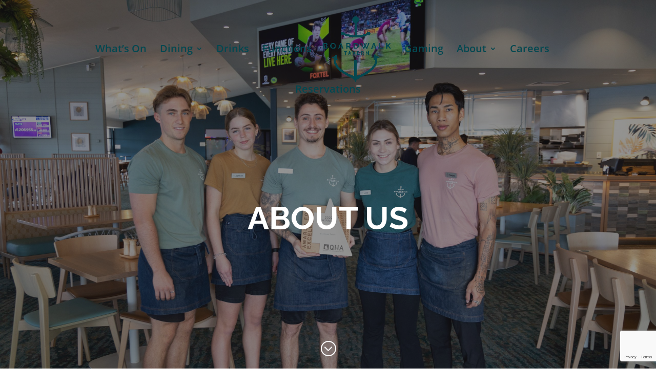

--- FILE ---
content_type: text/html; charset=utf-8
request_url: https://www.google.com/recaptcha/api2/anchor?ar=1&k=6LeIVAAVAAAAAJPf1d-P4n_P3N_EH-G3PgUAtf_0&co=aHR0cHM6Ly9ib2FyZHdhbGt0YXZlcm4uY29tLmF1OjQ0Mw..&hl=en&v=PoyoqOPhxBO7pBk68S4YbpHZ&size=invisible&anchor-ms=20000&execute-ms=30000&cb=i507d5pnh96u
body_size: 48572
content:
<!DOCTYPE HTML><html dir="ltr" lang="en"><head><meta http-equiv="Content-Type" content="text/html; charset=UTF-8">
<meta http-equiv="X-UA-Compatible" content="IE=edge">
<title>reCAPTCHA</title>
<style type="text/css">
/* cyrillic-ext */
@font-face {
  font-family: 'Roboto';
  font-style: normal;
  font-weight: 400;
  font-stretch: 100%;
  src: url(//fonts.gstatic.com/s/roboto/v48/KFO7CnqEu92Fr1ME7kSn66aGLdTylUAMa3GUBHMdazTgWw.woff2) format('woff2');
  unicode-range: U+0460-052F, U+1C80-1C8A, U+20B4, U+2DE0-2DFF, U+A640-A69F, U+FE2E-FE2F;
}
/* cyrillic */
@font-face {
  font-family: 'Roboto';
  font-style: normal;
  font-weight: 400;
  font-stretch: 100%;
  src: url(//fonts.gstatic.com/s/roboto/v48/KFO7CnqEu92Fr1ME7kSn66aGLdTylUAMa3iUBHMdazTgWw.woff2) format('woff2');
  unicode-range: U+0301, U+0400-045F, U+0490-0491, U+04B0-04B1, U+2116;
}
/* greek-ext */
@font-face {
  font-family: 'Roboto';
  font-style: normal;
  font-weight: 400;
  font-stretch: 100%;
  src: url(//fonts.gstatic.com/s/roboto/v48/KFO7CnqEu92Fr1ME7kSn66aGLdTylUAMa3CUBHMdazTgWw.woff2) format('woff2');
  unicode-range: U+1F00-1FFF;
}
/* greek */
@font-face {
  font-family: 'Roboto';
  font-style: normal;
  font-weight: 400;
  font-stretch: 100%;
  src: url(//fonts.gstatic.com/s/roboto/v48/KFO7CnqEu92Fr1ME7kSn66aGLdTylUAMa3-UBHMdazTgWw.woff2) format('woff2');
  unicode-range: U+0370-0377, U+037A-037F, U+0384-038A, U+038C, U+038E-03A1, U+03A3-03FF;
}
/* math */
@font-face {
  font-family: 'Roboto';
  font-style: normal;
  font-weight: 400;
  font-stretch: 100%;
  src: url(//fonts.gstatic.com/s/roboto/v48/KFO7CnqEu92Fr1ME7kSn66aGLdTylUAMawCUBHMdazTgWw.woff2) format('woff2');
  unicode-range: U+0302-0303, U+0305, U+0307-0308, U+0310, U+0312, U+0315, U+031A, U+0326-0327, U+032C, U+032F-0330, U+0332-0333, U+0338, U+033A, U+0346, U+034D, U+0391-03A1, U+03A3-03A9, U+03B1-03C9, U+03D1, U+03D5-03D6, U+03F0-03F1, U+03F4-03F5, U+2016-2017, U+2034-2038, U+203C, U+2040, U+2043, U+2047, U+2050, U+2057, U+205F, U+2070-2071, U+2074-208E, U+2090-209C, U+20D0-20DC, U+20E1, U+20E5-20EF, U+2100-2112, U+2114-2115, U+2117-2121, U+2123-214F, U+2190, U+2192, U+2194-21AE, U+21B0-21E5, U+21F1-21F2, U+21F4-2211, U+2213-2214, U+2216-22FF, U+2308-230B, U+2310, U+2319, U+231C-2321, U+2336-237A, U+237C, U+2395, U+239B-23B7, U+23D0, U+23DC-23E1, U+2474-2475, U+25AF, U+25B3, U+25B7, U+25BD, U+25C1, U+25CA, U+25CC, U+25FB, U+266D-266F, U+27C0-27FF, U+2900-2AFF, U+2B0E-2B11, U+2B30-2B4C, U+2BFE, U+3030, U+FF5B, U+FF5D, U+1D400-1D7FF, U+1EE00-1EEFF;
}
/* symbols */
@font-face {
  font-family: 'Roboto';
  font-style: normal;
  font-weight: 400;
  font-stretch: 100%;
  src: url(//fonts.gstatic.com/s/roboto/v48/KFO7CnqEu92Fr1ME7kSn66aGLdTylUAMaxKUBHMdazTgWw.woff2) format('woff2');
  unicode-range: U+0001-000C, U+000E-001F, U+007F-009F, U+20DD-20E0, U+20E2-20E4, U+2150-218F, U+2190, U+2192, U+2194-2199, U+21AF, U+21E6-21F0, U+21F3, U+2218-2219, U+2299, U+22C4-22C6, U+2300-243F, U+2440-244A, U+2460-24FF, U+25A0-27BF, U+2800-28FF, U+2921-2922, U+2981, U+29BF, U+29EB, U+2B00-2BFF, U+4DC0-4DFF, U+FFF9-FFFB, U+10140-1018E, U+10190-1019C, U+101A0, U+101D0-101FD, U+102E0-102FB, U+10E60-10E7E, U+1D2C0-1D2D3, U+1D2E0-1D37F, U+1F000-1F0FF, U+1F100-1F1AD, U+1F1E6-1F1FF, U+1F30D-1F30F, U+1F315, U+1F31C, U+1F31E, U+1F320-1F32C, U+1F336, U+1F378, U+1F37D, U+1F382, U+1F393-1F39F, U+1F3A7-1F3A8, U+1F3AC-1F3AF, U+1F3C2, U+1F3C4-1F3C6, U+1F3CA-1F3CE, U+1F3D4-1F3E0, U+1F3ED, U+1F3F1-1F3F3, U+1F3F5-1F3F7, U+1F408, U+1F415, U+1F41F, U+1F426, U+1F43F, U+1F441-1F442, U+1F444, U+1F446-1F449, U+1F44C-1F44E, U+1F453, U+1F46A, U+1F47D, U+1F4A3, U+1F4B0, U+1F4B3, U+1F4B9, U+1F4BB, U+1F4BF, U+1F4C8-1F4CB, U+1F4D6, U+1F4DA, U+1F4DF, U+1F4E3-1F4E6, U+1F4EA-1F4ED, U+1F4F7, U+1F4F9-1F4FB, U+1F4FD-1F4FE, U+1F503, U+1F507-1F50B, U+1F50D, U+1F512-1F513, U+1F53E-1F54A, U+1F54F-1F5FA, U+1F610, U+1F650-1F67F, U+1F687, U+1F68D, U+1F691, U+1F694, U+1F698, U+1F6AD, U+1F6B2, U+1F6B9-1F6BA, U+1F6BC, U+1F6C6-1F6CF, U+1F6D3-1F6D7, U+1F6E0-1F6EA, U+1F6F0-1F6F3, U+1F6F7-1F6FC, U+1F700-1F7FF, U+1F800-1F80B, U+1F810-1F847, U+1F850-1F859, U+1F860-1F887, U+1F890-1F8AD, U+1F8B0-1F8BB, U+1F8C0-1F8C1, U+1F900-1F90B, U+1F93B, U+1F946, U+1F984, U+1F996, U+1F9E9, U+1FA00-1FA6F, U+1FA70-1FA7C, U+1FA80-1FA89, U+1FA8F-1FAC6, U+1FACE-1FADC, U+1FADF-1FAE9, U+1FAF0-1FAF8, U+1FB00-1FBFF;
}
/* vietnamese */
@font-face {
  font-family: 'Roboto';
  font-style: normal;
  font-weight: 400;
  font-stretch: 100%;
  src: url(//fonts.gstatic.com/s/roboto/v48/KFO7CnqEu92Fr1ME7kSn66aGLdTylUAMa3OUBHMdazTgWw.woff2) format('woff2');
  unicode-range: U+0102-0103, U+0110-0111, U+0128-0129, U+0168-0169, U+01A0-01A1, U+01AF-01B0, U+0300-0301, U+0303-0304, U+0308-0309, U+0323, U+0329, U+1EA0-1EF9, U+20AB;
}
/* latin-ext */
@font-face {
  font-family: 'Roboto';
  font-style: normal;
  font-weight: 400;
  font-stretch: 100%;
  src: url(//fonts.gstatic.com/s/roboto/v48/KFO7CnqEu92Fr1ME7kSn66aGLdTylUAMa3KUBHMdazTgWw.woff2) format('woff2');
  unicode-range: U+0100-02BA, U+02BD-02C5, U+02C7-02CC, U+02CE-02D7, U+02DD-02FF, U+0304, U+0308, U+0329, U+1D00-1DBF, U+1E00-1E9F, U+1EF2-1EFF, U+2020, U+20A0-20AB, U+20AD-20C0, U+2113, U+2C60-2C7F, U+A720-A7FF;
}
/* latin */
@font-face {
  font-family: 'Roboto';
  font-style: normal;
  font-weight: 400;
  font-stretch: 100%;
  src: url(//fonts.gstatic.com/s/roboto/v48/KFO7CnqEu92Fr1ME7kSn66aGLdTylUAMa3yUBHMdazQ.woff2) format('woff2');
  unicode-range: U+0000-00FF, U+0131, U+0152-0153, U+02BB-02BC, U+02C6, U+02DA, U+02DC, U+0304, U+0308, U+0329, U+2000-206F, U+20AC, U+2122, U+2191, U+2193, U+2212, U+2215, U+FEFF, U+FFFD;
}
/* cyrillic-ext */
@font-face {
  font-family: 'Roboto';
  font-style: normal;
  font-weight: 500;
  font-stretch: 100%;
  src: url(//fonts.gstatic.com/s/roboto/v48/KFO7CnqEu92Fr1ME7kSn66aGLdTylUAMa3GUBHMdazTgWw.woff2) format('woff2');
  unicode-range: U+0460-052F, U+1C80-1C8A, U+20B4, U+2DE0-2DFF, U+A640-A69F, U+FE2E-FE2F;
}
/* cyrillic */
@font-face {
  font-family: 'Roboto';
  font-style: normal;
  font-weight: 500;
  font-stretch: 100%;
  src: url(//fonts.gstatic.com/s/roboto/v48/KFO7CnqEu92Fr1ME7kSn66aGLdTylUAMa3iUBHMdazTgWw.woff2) format('woff2');
  unicode-range: U+0301, U+0400-045F, U+0490-0491, U+04B0-04B1, U+2116;
}
/* greek-ext */
@font-face {
  font-family: 'Roboto';
  font-style: normal;
  font-weight: 500;
  font-stretch: 100%;
  src: url(//fonts.gstatic.com/s/roboto/v48/KFO7CnqEu92Fr1ME7kSn66aGLdTylUAMa3CUBHMdazTgWw.woff2) format('woff2');
  unicode-range: U+1F00-1FFF;
}
/* greek */
@font-face {
  font-family: 'Roboto';
  font-style: normal;
  font-weight: 500;
  font-stretch: 100%;
  src: url(//fonts.gstatic.com/s/roboto/v48/KFO7CnqEu92Fr1ME7kSn66aGLdTylUAMa3-UBHMdazTgWw.woff2) format('woff2');
  unicode-range: U+0370-0377, U+037A-037F, U+0384-038A, U+038C, U+038E-03A1, U+03A3-03FF;
}
/* math */
@font-face {
  font-family: 'Roboto';
  font-style: normal;
  font-weight: 500;
  font-stretch: 100%;
  src: url(//fonts.gstatic.com/s/roboto/v48/KFO7CnqEu92Fr1ME7kSn66aGLdTylUAMawCUBHMdazTgWw.woff2) format('woff2');
  unicode-range: U+0302-0303, U+0305, U+0307-0308, U+0310, U+0312, U+0315, U+031A, U+0326-0327, U+032C, U+032F-0330, U+0332-0333, U+0338, U+033A, U+0346, U+034D, U+0391-03A1, U+03A3-03A9, U+03B1-03C9, U+03D1, U+03D5-03D6, U+03F0-03F1, U+03F4-03F5, U+2016-2017, U+2034-2038, U+203C, U+2040, U+2043, U+2047, U+2050, U+2057, U+205F, U+2070-2071, U+2074-208E, U+2090-209C, U+20D0-20DC, U+20E1, U+20E5-20EF, U+2100-2112, U+2114-2115, U+2117-2121, U+2123-214F, U+2190, U+2192, U+2194-21AE, U+21B0-21E5, U+21F1-21F2, U+21F4-2211, U+2213-2214, U+2216-22FF, U+2308-230B, U+2310, U+2319, U+231C-2321, U+2336-237A, U+237C, U+2395, U+239B-23B7, U+23D0, U+23DC-23E1, U+2474-2475, U+25AF, U+25B3, U+25B7, U+25BD, U+25C1, U+25CA, U+25CC, U+25FB, U+266D-266F, U+27C0-27FF, U+2900-2AFF, U+2B0E-2B11, U+2B30-2B4C, U+2BFE, U+3030, U+FF5B, U+FF5D, U+1D400-1D7FF, U+1EE00-1EEFF;
}
/* symbols */
@font-face {
  font-family: 'Roboto';
  font-style: normal;
  font-weight: 500;
  font-stretch: 100%;
  src: url(//fonts.gstatic.com/s/roboto/v48/KFO7CnqEu92Fr1ME7kSn66aGLdTylUAMaxKUBHMdazTgWw.woff2) format('woff2');
  unicode-range: U+0001-000C, U+000E-001F, U+007F-009F, U+20DD-20E0, U+20E2-20E4, U+2150-218F, U+2190, U+2192, U+2194-2199, U+21AF, U+21E6-21F0, U+21F3, U+2218-2219, U+2299, U+22C4-22C6, U+2300-243F, U+2440-244A, U+2460-24FF, U+25A0-27BF, U+2800-28FF, U+2921-2922, U+2981, U+29BF, U+29EB, U+2B00-2BFF, U+4DC0-4DFF, U+FFF9-FFFB, U+10140-1018E, U+10190-1019C, U+101A0, U+101D0-101FD, U+102E0-102FB, U+10E60-10E7E, U+1D2C0-1D2D3, U+1D2E0-1D37F, U+1F000-1F0FF, U+1F100-1F1AD, U+1F1E6-1F1FF, U+1F30D-1F30F, U+1F315, U+1F31C, U+1F31E, U+1F320-1F32C, U+1F336, U+1F378, U+1F37D, U+1F382, U+1F393-1F39F, U+1F3A7-1F3A8, U+1F3AC-1F3AF, U+1F3C2, U+1F3C4-1F3C6, U+1F3CA-1F3CE, U+1F3D4-1F3E0, U+1F3ED, U+1F3F1-1F3F3, U+1F3F5-1F3F7, U+1F408, U+1F415, U+1F41F, U+1F426, U+1F43F, U+1F441-1F442, U+1F444, U+1F446-1F449, U+1F44C-1F44E, U+1F453, U+1F46A, U+1F47D, U+1F4A3, U+1F4B0, U+1F4B3, U+1F4B9, U+1F4BB, U+1F4BF, U+1F4C8-1F4CB, U+1F4D6, U+1F4DA, U+1F4DF, U+1F4E3-1F4E6, U+1F4EA-1F4ED, U+1F4F7, U+1F4F9-1F4FB, U+1F4FD-1F4FE, U+1F503, U+1F507-1F50B, U+1F50D, U+1F512-1F513, U+1F53E-1F54A, U+1F54F-1F5FA, U+1F610, U+1F650-1F67F, U+1F687, U+1F68D, U+1F691, U+1F694, U+1F698, U+1F6AD, U+1F6B2, U+1F6B9-1F6BA, U+1F6BC, U+1F6C6-1F6CF, U+1F6D3-1F6D7, U+1F6E0-1F6EA, U+1F6F0-1F6F3, U+1F6F7-1F6FC, U+1F700-1F7FF, U+1F800-1F80B, U+1F810-1F847, U+1F850-1F859, U+1F860-1F887, U+1F890-1F8AD, U+1F8B0-1F8BB, U+1F8C0-1F8C1, U+1F900-1F90B, U+1F93B, U+1F946, U+1F984, U+1F996, U+1F9E9, U+1FA00-1FA6F, U+1FA70-1FA7C, U+1FA80-1FA89, U+1FA8F-1FAC6, U+1FACE-1FADC, U+1FADF-1FAE9, U+1FAF0-1FAF8, U+1FB00-1FBFF;
}
/* vietnamese */
@font-face {
  font-family: 'Roboto';
  font-style: normal;
  font-weight: 500;
  font-stretch: 100%;
  src: url(//fonts.gstatic.com/s/roboto/v48/KFO7CnqEu92Fr1ME7kSn66aGLdTylUAMa3OUBHMdazTgWw.woff2) format('woff2');
  unicode-range: U+0102-0103, U+0110-0111, U+0128-0129, U+0168-0169, U+01A0-01A1, U+01AF-01B0, U+0300-0301, U+0303-0304, U+0308-0309, U+0323, U+0329, U+1EA0-1EF9, U+20AB;
}
/* latin-ext */
@font-face {
  font-family: 'Roboto';
  font-style: normal;
  font-weight: 500;
  font-stretch: 100%;
  src: url(//fonts.gstatic.com/s/roboto/v48/KFO7CnqEu92Fr1ME7kSn66aGLdTylUAMa3KUBHMdazTgWw.woff2) format('woff2');
  unicode-range: U+0100-02BA, U+02BD-02C5, U+02C7-02CC, U+02CE-02D7, U+02DD-02FF, U+0304, U+0308, U+0329, U+1D00-1DBF, U+1E00-1E9F, U+1EF2-1EFF, U+2020, U+20A0-20AB, U+20AD-20C0, U+2113, U+2C60-2C7F, U+A720-A7FF;
}
/* latin */
@font-face {
  font-family: 'Roboto';
  font-style: normal;
  font-weight: 500;
  font-stretch: 100%;
  src: url(//fonts.gstatic.com/s/roboto/v48/KFO7CnqEu92Fr1ME7kSn66aGLdTylUAMa3yUBHMdazQ.woff2) format('woff2');
  unicode-range: U+0000-00FF, U+0131, U+0152-0153, U+02BB-02BC, U+02C6, U+02DA, U+02DC, U+0304, U+0308, U+0329, U+2000-206F, U+20AC, U+2122, U+2191, U+2193, U+2212, U+2215, U+FEFF, U+FFFD;
}
/* cyrillic-ext */
@font-face {
  font-family: 'Roboto';
  font-style: normal;
  font-weight: 900;
  font-stretch: 100%;
  src: url(//fonts.gstatic.com/s/roboto/v48/KFO7CnqEu92Fr1ME7kSn66aGLdTylUAMa3GUBHMdazTgWw.woff2) format('woff2');
  unicode-range: U+0460-052F, U+1C80-1C8A, U+20B4, U+2DE0-2DFF, U+A640-A69F, U+FE2E-FE2F;
}
/* cyrillic */
@font-face {
  font-family: 'Roboto';
  font-style: normal;
  font-weight: 900;
  font-stretch: 100%;
  src: url(//fonts.gstatic.com/s/roboto/v48/KFO7CnqEu92Fr1ME7kSn66aGLdTylUAMa3iUBHMdazTgWw.woff2) format('woff2');
  unicode-range: U+0301, U+0400-045F, U+0490-0491, U+04B0-04B1, U+2116;
}
/* greek-ext */
@font-face {
  font-family: 'Roboto';
  font-style: normal;
  font-weight: 900;
  font-stretch: 100%;
  src: url(//fonts.gstatic.com/s/roboto/v48/KFO7CnqEu92Fr1ME7kSn66aGLdTylUAMa3CUBHMdazTgWw.woff2) format('woff2');
  unicode-range: U+1F00-1FFF;
}
/* greek */
@font-face {
  font-family: 'Roboto';
  font-style: normal;
  font-weight: 900;
  font-stretch: 100%;
  src: url(//fonts.gstatic.com/s/roboto/v48/KFO7CnqEu92Fr1ME7kSn66aGLdTylUAMa3-UBHMdazTgWw.woff2) format('woff2');
  unicode-range: U+0370-0377, U+037A-037F, U+0384-038A, U+038C, U+038E-03A1, U+03A3-03FF;
}
/* math */
@font-face {
  font-family: 'Roboto';
  font-style: normal;
  font-weight: 900;
  font-stretch: 100%;
  src: url(//fonts.gstatic.com/s/roboto/v48/KFO7CnqEu92Fr1ME7kSn66aGLdTylUAMawCUBHMdazTgWw.woff2) format('woff2');
  unicode-range: U+0302-0303, U+0305, U+0307-0308, U+0310, U+0312, U+0315, U+031A, U+0326-0327, U+032C, U+032F-0330, U+0332-0333, U+0338, U+033A, U+0346, U+034D, U+0391-03A1, U+03A3-03A9, U+03B1-03C9, U+03D1, U+03D5-03D6, U+03F0-03F1, U+03F4-03F5, U+2016-2017, U+2034-2038, U+203C, U+2040, U+2043, U+2047, U+2050, U+2057, U+205F, U+2070-2071, U+2074-208E, U+2090-209C, U+20D0-20DC, U+20E1, U+20E5-20EF, U+2100-2112, U+2114-2115, U+2117-2121, U+2123-214F, U+2190, U+2192, U+2194-21AE, U+21B0-21E5, U+21F1-21F2, U+21F4-2211, U+2213-2214, U+2216-22FF, U+2308-230B, U+2310, U+2319, U+231C-2321, U+2336-237A, U+237C, U+2395, U+239B-23B7, U+23D0, U+23DC-23E1, U+2474-2475, U+25AF, U+25B3, U+25B7, U+25BD, U+25C1, U+25CA, U+25CC, U+25FB, U+266D-266F, U+27C0-27FF, U+2900-2AFF, U+2B0E-2B11, U+2B30-2B4C, U+2BFE, U+3030, U+FF5B, U+FF5D, U+1D400-1D7FF, U+1EE00-1EEFF;
}
/* symbols */
@font-face {
  font-family: 'Roboto';
  font-style: normal;
  font-weight: 900;
  font-stretch: 100%;
  src: url(//fonts.gstatic.com/s/roboto/v48/KFO7CnqEu92Fr1ME7kSn66aGLdTylUAMaxKUBHMdazTgWw.woff2) format('woff2');
  unicode-range: U+0001-000C, U+000E-001F, U+007F-009F, U+20DD-20E0, U+20E2-20E4, U+2150-218F, U+2190, U+2192, U+2194-2199, U+21AF, U+21E6-21F0, U+21F3, U+2218-2219, U+2299, U+22C4-22C6, U+2300-243F, U+2440-244A, U+2460-24FF, U+25A0-27BF, U+2800-28FF, U+2921-2922, U+2981, U+29BF, U+29EB, U+2B00-2BFF, U+4DC0-4DFF, U+FFF9-FFFB, U+10140-1018E, U+10190-1019C, U+101A0, U+101D0-101FD, U+102E0-102FB, U+10E60-10E7E, U+1D2C0-1D2D3, U+1D2E0-1D37F, U+1F000-1F0FF, U+1F100-1F1AD, U+1F1E6-1F1FF, U+1F30D-1F30F, U+1F315, U+1F31C, U+1F31E, U+1F320-1F32C, U+1F336, U+1F378, U+1F37D, U+1F382, U+1F393-1F39F, U+1F3A7-1F3A8, U+1F3AC-1F3AF, U+1F3C2, U+1F3C4-1F3C6, U+1F3CA-1F3CE, U+1F3D4-1F3E0, U+1F3ED, U+1F3F1-1F3F3, U+1F3F5-1F3F7, U+1F408, U+1F415, U+1F41F, U+1F426, U+1F43F, U+1F441-1F442, U+1F444, U+1F446-1F449, U+1F44C-1F44E, U+1F453, U+1F46A, U+1F47D, U+1F4A3, U+1F4B0, U+1F4B3, U+1F4B9, U+1F4BB, U+1F4BF, U+1F4C8-1F4CB, U+1F4D6, U+1F4DA, U+1F4DF, U+1F4E3-1F4E6, U+1F4EA-1F4ED, U+1F4F7, U+1F4F9-1F4FB, U+1F4FD-1F4FE, U+1F503, U+1F507-1F50B, U+1F50D, U+1F512-1F513, U+1F53E-1F54A, U+1F54F-1F5FA, U+1F610, U+1F650-1F67F, U+1F687, U+1F68D, U+1F691, U+1F694, U+1F698, U+1F6AD, U+1F6B2, U+1F6B9-1F6BA, U+1F6BC, U+1F6C6-1F6CF, U+1F6D3-1F6D7, U+1F6E0-1F6EA, U+1F6F0-1F6F3, U+1F6F7-1F6FC, U+1F700-1F7FF, U+1F800-1F80B, U+1F810-1F847, U+1F850-1F859, U+1F860-1F887, U+1F890-1F8AD, U+1F8B0-1F8BB, U+1F8C0-1F8C1, U+1F900-1F90B, U+1F93B, U+1F946, U+1F984, U+1F996, U+1F9E9, U+1FA00-1FA6F, U+1FA70-1FA7C, U+1FA80-1FA89, U+1FA8F-1FAC6, U+1FACE-1FADC, U+1FADF-1FAE9, U+1FAF0-1FAF8, U+1FB00-1FBFF;
}
/* vietnamese */
@font-face {
  font-family: 'Roboto';
  font-style: normal;
  font-weight: 900;
  font-stretch: 100%;
  src: url(//fonts.gstatic.com/s/roboto/v48/KFO7CnqEu92Fr1ME7kSn66aGLdTylUAMa3OUBHMdazTgWw.woff2) format('woff2');
  unicode-range: U+0102-0103, U+0110-0111, U+0128-0129, U+0168-0169, U+01A0-01A1, U+01AF-01B0, U+0300-0301, U+0303-0304, U+0308-0309, U+0323, U+0329, U+1EA0-1EF9, U+20AB;
}
/* latin-ext */
@font-face {
  font-family: 'Roboto';
  font-style: normal;
  font-weight: 900;
  font-stretch: 100%;
  src: url(//fonts.gstatic.com/s/roboto/v48/KFO7CnqEu92Fr1ME7kSn66aGLdTylUAMa3KUBHMdazTgWw.woff2) format('woff2');
  unicode-range: U+0100-02BA, U+02BD-02C5, U+02C7-02CC, U+02CE-02D7, U+02DD-02FF, U+0304, U+0308, U+0329, U+1D00-1DBF, U+1E00-1E9F, U+1EF2-1EFF, U+2020, U+20A0-20AB, U+20AD-20C0, U+2113, U+2C60-2C7F, U+A720-A7FF;
}
/* latin */
@font-face {
  font-family: 'Roboto';
  font-style: normal;
  font-weight: 900;
  font-stretch: 100%;
  src: url(//fonts.gstatic.com/s/roboto/v48/KFO7CnqEu92Fr1ME7kSn66aGLdTylUAMa3yUBHMdazQ.woff2) format('woff2');
  unicode-range: U+0000-00FF, U+0131, U+0152-0153, U+02BB-02BC, U+02C6, U+02DA, U+02DC, U+0304, U+0308, U+0329, U+2000-206F, U+20AC, U+2122, U+2191, U+2193, U+2212, U+2215, U+FEFF, U+FFFD;
}

</style>
<link rel="stylesheet" type="text/css" href="https://www.gstatic.com/recaptcha/releases/PoyoqOPhxBO7pBk68S4YbpHZ/styles__ltr.css">
<script nonce="hO3yYydLtqFvnHrdzdzUzA" type="text/javascript">window['__recaptcha_api'] = 'https://www.google.com/recaptcha/api2/';</script>
<script type="text/javascript" src="https://www.gstatic.com/recaptcha/releases/PoyoqOPhxBO7pBk68S4YbpHZ/recaptcha__en.js" nonce="hO3yYydLtqFvnHrdzdzUzA">
      
    </script></head>
<body><div id="rc-anchor-alert" class="rc-anchor-alert"></div>
<input type="hidden" id="recaptcha-token" value="[base64]">
<script type="text/javascript" nonce="hO3yYydLtqFvnHrdzdzUzA">
      recaptcha.anchor.Main.init("[\x22ainput\x22,[\x22bgdata\x22,\x22\x22,\[base64]/[base64]/[base64]/[base64]/[base64]/[base64]/KGcoTywyNTMsTy5PKSxVRyhPLEMpKTpnKE8sMjUzLEMpLE8pKSxsKSksTykpfSxieT1mdW5jdGlvbihDLE8sdSxsKXtmb3IobD0odT1SKEMpLDApO08+MDtPLS0pbD1sPDw4fFooQyk7ZyhDLHUsbCl9LFVHPWZ1bmN0aW9uKEMsTyl7Qy5pLmxlbmd0aD4xMDQ/[base64]/[base64]/[base64]/[base64]/[base64]/[base64]/[base64]\\u003d\x22,\[base64]\\u003d\x22,\x22w7g0DsK1wqnDuj5KPX1VD8Olwq01wo0+wrfCgMOdw7MAVMOVZcOcBSHDpsOgw4JzaMKFNghoTsODJg/Dkzofw6w+J8O/EsOWwo5aQTcNVMKtBhDDnj1qQyDCrnHCrTZJSMO9w7XCl8K9aCxRwpknwrVrw5VLTi49wrM+wqrChDzDjsKRLVQ4KcOcJDYjwp4/c0EbECgSexsLNsK5V8OGZcOUGgnCmxrDsHt+woAQWj8Awq/[base64]/DmsO6wroew7fCgDPDi8O7w6/[base64]/CisKjPMKZGMK5fsOPQcOvWsKrFFQrJcKPwpgTw6nCjcKQw7BXLjvCgsOKw4vCjwtKGCsYwpbCk2k5w6HDu13DmsKywqk/aBvCtcKHHR7DqMOodVHCgwHCi0NjecK7w5HDtsKmwrFNIcKrYcKhwp03w4jCnmt/f8ORX8OaSB8/w7HDk2pEwrAfFsKQb8OaB0HDi0wxHcO6wr/CrDrChsOhXcOaV3EpDUMOw7NVGy7Dtms5w4jDl2zCu21IGwnDkhDDisOhw7wtw5XDocKCNcOGSCJaUcOIwr40O3jDhcKtN8KxwqXChAFHIcOYw7wRWcKvw7U6ZD99wotxw6LDoEB/TMOkw4zDoMOlJsKVw49+wohQwrFgw7B0Az0GwrDCusOvWyHCuQgKccOzCsO/FsKmw6oBLgzDncOFw47CmsK+w6jCtijCrDvDtjvDpGHCkAjCmcOdwq7DhXrCllt9dcKbwqPClQbCo2DDgVgxw6MvwqHDqMKow5/DszYXR8Oyw77DlMKnZ8ObwqfDisKUw4fCoTJNw4BAw7I0w5J0wpbCgQxGw5NzKHDDuMOsPBvDv2jDhcOIEsOow4N1w4UYB8OBwqnDtsONJXzCsBUaEBXDvBwDwpwfwp/[base64]/CmhAJQcO3HxbDnGXDsGZiVwHDkcO9w5J1WsKdHMKOw5NUwr4TwqUQKktBwqHDv8K5wojCvVBpwqbDvHQKEjNaFMOWwprCiGrDsQMEwobDnC0Xa3EMPMOKOlvCtcKYwrrDs8KgRmDCpBp9SMKhwrcTb0LCq8KAwqt/HWUoSsOOw4DDuwbDksKvw6MTWCrCrnJkw5tgwoxeKMOCAirDm2/DnMOMwrgcw65wJBrCrMK3dCrDicOQw4zCpMKWeQdIJcK1woPDlksPbhgXwrU2XkXDil/CnCNBecOmw7wfw5vCq2/Dp3jCkT3Ck2jCvjTCrcKfS8KLeQ4jw4AZNw5kw4EJw7lSCcKPPVI3T3FmJhMIw63CoEjDvFnChMOQw518w7h5w6zCmcKPw6FMEsKTwrDDpcORGC/[base64]/Dpykjw7Mowqxww6jDtcKmw581w6dpFMOCYyHCunHDscOiw50Zw7wHwqcaw4kVfSRmDMKRNsKbwpUbHn/DsTPDu8O1V2EbNsKtPVhfw4cJw5nDqMOiwovCvcKUEMOLWsOpTGzDqcKxKsOqw5DCjMOeG8OZwpDCtX7DkVvDjQ7DjjQfGMKeMsOTQhfDnsKtMVoow6LCtRLCgU8wwqnDmsKUw7AYwrvCnsOoM8K/HsKkBMOzwpEJFwLCiX9jfCjCg8OQXzcjKMKxwq86wo8Wb8Oyw7ZYw5tqwpR1QsOEA8Kqw5V3dQNEw6hBwrTCm8OXUcORRRPCkMOKw7FAw5PDuMKpYsO/w5TDi8Ogwrogw5jClsOTMWPDkUEPwoDDmMOBVExtX8OXLXXDncK4wqZiw5vDmsO1woA2wpHDnkl+w4RCwpAlwr08fB7CvEPCiUzCoX7CucKFT2LCuGtPSMK5fhbCqMOhw6AqKSRnUldXEMObw5bCi8OQCC7DtwIZPGM8VVjCiw9+cBElYiUEdcKKGH7Dm8OCBsKcwp/[base64]/[base64]/CjA3DqMKNw7HDlMOke8KUPzEcSQ4qw6zCh01Gw6/DnMKkwoZJw6Uxw7fCqT/Co8OSXsOvwodVanskTMOpwrErw43CtsOFwqBBIMKUI8Obam/DqsKIw5TDuifCjMKIWMObdsOBE2VCZhAjwotNw4NiwrHDuwLCiS8pFsOYbTfDp3krBsOmw7PCpxtcwofCsUR4exTDgQjDphMSwrFvKcKbdDJJwpQcDhI3woXDrRDChsOKw7JYc8OTBsOUT8K5w6c8LcK8w5zDncORfsKGw6LCvsOwT1bDhsKOw6c8GGTCgQ/DvA0tDcOgUHc+w4DDvEjCisO4GUnCiEF1w6lgwqrCnsKhwobCvMKlVyjCqE/[base64]/[base64]/CrsOMNTjDq8OMLMKjAmAjf0Ndwo0nY2MHV8OdeMOsw6DCvsOQwoBVRMKUUsKnDBZNJsKiw63DqkfDv1/[base64]/[base64]/[base64]/DucKGw6lscVXDvMKNJAPCjMOTwrJcXU9Mw6FuBMOiw7jCvcKLAkYcwrcQKMO1w6ZbPwp4w592b0fDjMKmfgHDhV45cMOVwrLCr8O8w5jDrsOiw6Nuw7TDrsKUwpEIw7PCocOxwpzClcOCWQoXw7bClcOzw6nDniwfFixCw7TDicO4NHDDmn/DkcOQZWfCvsOBQMOAwqLDtcO/w6nCn8KLwq13w4pywq1ewp/Ds3XDhzPDtV7Dm8K/[base64]/wrp/[base64]/[base64]/[base64]/[base64]/DlV7DogrDkmtRw7RIwoNjwrrCqQAiwpjChDMaBsKBwrVIw43Dt8KGw4M8w5EpI8K1VWvDhWxOPMKFMDYJwqDCoMO9TcOZNmANw5xZesK4OsKfw6ZJw7/Cs8KceXAZwq0WwpnCvSjCs8Knb8O6Az7CsMOew4Bxwrgaw4XDnDnDsGhKwoEAOwzDnyUgFcOCwpLDlQ4Yw5XCssOfRmQOwrfCq8Oyw6/Co8OHTjJNwpMFwqTCtCEZYAnDngfCgMOgw7XCujJJfsKILcOsw5vDhn3CnAHDusKGDgs1w7d/[base64]/w6FSw4nDusOCwpYgUcKdCcOUwrTDhsKOwrhJC1Ipw4p+w4bCtyjCqAYFZRBTN27ClMKrTMK3woVTAcOXecKxYRxqc8OdLjtcw4F6w5MSPsKuWcKnw7vCvSDDoFBZHsKjw6vDuR4DdMKFA8O3dUkMw7HDhsOoKU/DoMOaw5U6Xi/DlsK8w6B7ZcKhYhPDml9xwoREwp3DiMKGWsOAwrHCuMKLw6LCum5ew7bCkcKQOWzDnMO1w7VXBcK7LhUwI8ODXsOWw47DnzMyJMOqbcOtw5/CtETChsOeUsKQISfDkcKqfcKCwpcXAQQ+QcOAIsOnw5LDpMKPwrtvK8KjKMO1w45zw4zDv8OANlLDhz0owqhcVFdLw6HCjxPCqMOOYAAywooZDF3DhMOow7/Dm8ORwqTDncKFwovDqQ40wpHCi1XCnsKiwokgbSTDssOiwqHCicKLwr1pwonDhlYGcWHDij/[base64]/[base64]/CohzCtsKoTzDDiMKUw43ChcO+f3pwOyFXLsKKw4cfBBvCn3Nuw5TDoG0Gw5YJwrTDjMO5PcObw4jDosKTLlzCqMOeBcK8wpVnwqbDm8KtCUXDpXxYw6TDpk8lYcO6SQNDw4jClcOQw7DCi8KsRlbDtj5hBcK/CMKoRMKHw4puKxXDp8OOw5DDu8Ogwr3Cs8Khw6omPMKRw5DDmcO4S1HDpsKyf8OTw45kwqLCoMKqwohSNcK1bcK/wr4SwpTCgcK6TFTDl8KRw5nDpX0gwrM/[base64]/[base64]/Dn3pPMcKsHcObCzfDm3HCj8OmwpvDusO/[base64]/[base64]/wrJSQEYqw6YMflATOcKHA8OcG3R9w4/[base64]/Dq0nDqmktwo0pw6dMw6sAdMOHT8KewqkYUD/CtHzCrXLDhsOvSRk9eWolwqjDt093csOewrR0w6Ufw47DtBzDiMOYMcOZGsKlJcKDwrsdwoZab0MQb3Rjwr9Lw6dAw79kYQ/DkcO1acK8w4wBwq7Cm8KqwrDCv2JKw7/CocKhGMO3wq3CncKvVm7Cu27Cq8KrwrfDvMOJRsKOHXvCkMK/wrHChV3CqsO/KBjDoMKUdl8/w642w5nDhl/DqnXCj8KswokWB1LCr2LDq8KnPcOWCsOpEsO/cnPCmmUzwrYCUcOsA0FzWhoawpLDmMK7TWDDicOIwrjCj8OgZAQzUx/Cv8O1SsKGBjoAOhxlwrPCmkdWw7rCucKHDhAVwpPCvsK1wqMww7NYwpbDm2ZXw4xeMxZAwrHDvcKXwrXDslbCnzwce8K3O8K8woXDtMKpwqI1JWEifz8eFsOwc8KKbMOLFgbDl8KQScKidcKVw4PDo0HCgwQsfx5kw6/[base64]/agkFw5IOw5DCinnCr8Kaw5IrwrvDm8KTKcKfBsKfdCl2wopMCwrDqsKeDGRkw5TCncKnU8OdIj7CrVXDpx8BS8KObMOkTMKkK8OPRcOpEcKow7XCqz3DsgPDvcKqUBnCgUHCocOpZsK9wq3CjcKFw7c/wq/Cu1kGRyzCssK6w7DDpB3DgsKZwqoZDMOAAMO+ZcKFw7ZLw73ClUnDjF/Do2rCmC/Cnw3CqcOSwoRIw5DDi8OqwoFPwpJpwqsiwpgOw6LDq8KIdgzDpzDCnRPCrMOMYcO4QcKwIsO9Q8KCLcK/MjddQz7Cm8K/GcOjwq0OKxcvA8OpwqVDO8OwIMOaE8KZwrjDhMOpwogDZcOMGnnChhTDg2XDsUvCmU9Awq8MZncCccKjwqzDqV/DsjYVw6/ChB/[base64]/Dngk1DB/[base64]/an/DunQnPcOfw5Newq/DssOKV8KSwrbCisOOwpbClMOEIMKawpkKUsODw53Co8Otwr3DkcOLw54QMsKtScOgw7HDjcKVw7dBwq/DnsOqGA8hHwBLw6dya1IOw64dwq0KWVfCocKjw7oywrlRXBzCk8OfTj3Crh0dwrnCtcKkdQ/DqCUTwp/DlsKnw4HDsMKkwrokwr1+JmI0L8OFw5XDpTXCkG9VYBzDucO2UMO3wqjDncKAwrrCo8Kbw6LDiQBFwqMID8KfZsOxw7XCoWowwo8jZMKqCMOew53DtsKJwoh7P8OSw5EKI8K6LVdaw5fCjsOVwo/Djz42cFNMZ8KewoPCohJfw6I/fcOqwqBIYMKew7XDsUpjwqs6wqpWwq4uwo/CqmvCksKYOQXCu1LDtcOcNFfCosKwRhvCj8OEQm0Fw7rCjXzDp8OwVsKfQBPCmMK/[base64]/w61gHwsJw6nDj8KCw6fCj8K9XmvDpWTCm8KwZgY+IX7DlsOBG8OZUgt5Oh4sSXzDvcOzH30PClt3wqHDgwfDo8KJw6R6w6HCuBgMwoMWwpJUcmnCvsK6CsKpwpLCosKEKsOCd8ORbTdEF3BAJDIKwqjCgk/CuWABAFHDpMKPN23DmcKnRDTCvQ16FcKTVCfDl8KPwpLDsUMII8KaY8O2woU+woHClcOvfhcFwr7CtcOMwqouZD/CiMKYw5FSw7jCi8OXI8OtTDtMwpbDocOSw654wr3Cn0/DnQEJcsKKwqk+EkEiNcKlYcO9w5LDvMK8w6XDo8KTw65bwpHCr8OkNMOsEsOZQgHCtsOjwoEGwqATwrIsQw7CmzLDtyxuBcKfH1DDiMOXC8OGXCvCg8O9OcK6U1rDoMK/[base64]/[base64]/DisKJHkIUAsO3RRU2w6RcJ1lHL8OXbsOBAAzCiDDDlxx2w7fDpVvCkF/DrmtUw79AMB4YEMKPZMKsNztkITtWE8OlwrPCigjDjsOKw4jDhnHCrcK/[base64]/DosOkwrB1wr7CtlBQIsKaXSvDoBR5HSvCvw/[base64]/EhNMwqktRMOIA1vDqSbCpcOdw51QwrA5w7zCoFfDtcKXwrt+w7Rvwq1Owr4vRD/[base64]/wpPChMOuecK/JcKhAgN1wqrCv11TP8Kww4rCgMOaI8KXw7TClMOfA19dLsOAI8KBwprCrXvCksK3X1fDr8OXaQnCm8OgESNuwoMBwod9wrrCtH/CqsOOw4EzJcOCC8KXbcKXaMKuG8OCbcK6CMOtwpYfwoxkwokfwoJqYcKUYxjCu8KfaxsrQwIdWMODf8KjIsKhwoppU2zCplfCmVPDhcOBw6J7Wh7DqcKkwrzCpcOZwpXCscObw4R/RMOBJBEQwrXCuMOsRgDCnWRqL8KGOnPDpMK/wrN/[base64]/DncOJwrfDsGUPwpE2wqXDj33CoFfDqnnCtGLCr8OMw7TDg8OxTXhhwpMpwrjDpWLCvcK9wpjDuEZbB1vDosK7TXsgWcKaSx5NwoDDoTHDjMK0PkbDvMOpb8ORwo/CpMOxw5rCjsK4wpfDkBdxwr0lfMKuw4RHw6pww4bCkVrDiMOeaH3CrsOlKGHCnMOncmZdFcOXR8K2wpDCnsOww5PDtRscCX7DqcKkwptKwo3DmljCl8KUw7fCqcO3wo0owqfDlsKUQgPDpiVQSRHDmSpXw7ZOPHfDoTjDvsK4SxXDksK/wqYhKxhpDcO6K8K3w6vCisKKwofDoFhcZU3Cj8O1BMKtwpJ9eSfCk8OEwqbDhx0vdj3DjsOkRsKhwr7CnXZAwp8GwqLCp8OtecKtw57DmgLCtRNcw7jDjlZlwq/Dt8KJwrzCpcKUTMO0wozCpHXDsG/[base64]/CsnpvM8OnwrQ8w6A3VHrCtlUyEMKuwrnDm8K9w6Rib8OCJcKAw4QnwoEhw7PCkcKlwpNeanTCk8KewpM2w4AUH8OxWsKcwozDuzUPMMOZJcKGwq/Dn8OfDglWw6HDuwTDuRvCmydkOm0zTBvDgcOsKS8NwpbCnRrCrk7CjcKSwobDvcKrdT/CsgrDhDNwEXrCqF/CvDrCqsOxHQnCosO3w73Dq1Aow5Jfw5LDkQ/CpcK6QcOjw6zDtsO1wqvCpwVnw73CuAN3w4HCtsO1wqLCoWlpwpXCrHfCvMKVLcO+wpHCo3wIwqZjSEHCmMKEwqsBwrlge3Byw7LCjkp/[base64]/DnMOjw6NxwohVcMODK8KNwr8bw5Qdwr/DthDDjsKUEAZmwrPDs1PCoULCiXnDunDDtB3Cl8K6wq1VVMKVVHJlDsKWXcK+Gi1XAiPCkgvDjsO2w5nClA4MwqgQZ3Imwow0wp1RwojCqEnCu3Jvw78uQkPCm8K6woPCscOBKXJ5WcKXEFt0woF0R8KQWMO/XMKdwqhTw6rDusKvw7B9w4tbSsOVw4jCl13DhE97w6fCp8OQJMOzwoVqE0/CoFvCqMK5MMObCsKcFSvCk0sFEcKPwqfCmMOvwotBw6HCucK6F8OnPGxAPcKgDSxoSmPCv8OBw5skwqHDlinDn8K5U8Ozw7UdQsOqw6jCjcKfRzPDpVDCrcKjXcO4w47CtBzCuS0OM8OzKsKVwp/[base64]/w5wwZcODfsO5wqbDsMOuw67DiX3DvcKnw5XDvcOhw4NmeDVKwr3CuRfDqcKFIlJAS8OLUTFqw6jDqsOmw7jDqWp4w4EbwoFewqbCucO9Nk4kw4/ClcODV8ObwpFhJyvDvsOXPwcmw4Yga8KwwrvDvhvCgn3CmsOAB3DDoMOkw7LDocO8b3TCrMOOw5omV0LCgcK2wop7wrLCtX0tZnjDmTPCnsOVLwrClcKcc1F8Y8OILcKdFsOCwosAwq/CrzV2esKUHsOxGsKBEcO6e2bCmUzCrGnDv8KWPMO2F8Krw7ZLd8KOecOdwrg9wqxiBVU2PsOEainDlcK+wr/CuMKww4vCksOQFMKqR8ONdsOyGcONwq9UwprCjRnCvn1EXHbCoMKAbk7DpWgqY2DDkE0Uwo86JsKKfGrCgwBKwrEvwqzCkDnDi8Okw65lw7gnwoMmZSzDmcOwwq9/[base64]/[base64]/[base64]/Dr8KewrXDkzYJw4HCosK8wrt0BsOoc8OZw4sBw5ZBwpbDscKPw7gFGmNGDMK3VCJPw4Vdw4U0az9TehbCr3PCv8KqwoFgOBICwpXCscOkw6krw7rCn8OFwowYYcO5RmHDqlQAT1/DjU/Dp8O7wr80w6UOBXc2woHClDA4QWlKP8OEw57DoE3Dq8OwOMKcAxh8JGXCrBjDs8Onw6LDg27Cg8KfFcOzw6AKw4/[base64]/[base64]/[base64]/DocKFJcKLXATCphtpwpLDnsKyw7IjUQtVw6PCu8Ktez4Bw7LDrMKLAMOFw47CiCJiWVXDoMKPU8Oqw57DoynCisO6w6LCpsOPXUVwUMKZwrcKwpXCnMKKwoPCkynDtsKJw6A3aMO8woZ+BMOCwrMpNMKFXcOew4N/DcOsIMO5wpbCmWMJw6lZw58SwqgcKcKiw5tKw4Y4w5JAwrXCkcOOwrlgOVrDqcK2w5orZsKmwpsbwokFw5fDpnnDgUsqwo7Dq8OJw5Riw7k7AsKbScKUw4bCmS/DnHbDuXTDi8K2ccO9RcKrOsK0GsKTw5Bzw7XCosKww6TCjcO/w5jDlsO5VycNw4hRdMK0JhPDgMKaT3zDl0VseMKXFMKCdMKJw59Rwp8Jw6Jww6dzBn84bhPCmlANw43DqcO/[base64]/w5PCmVocwostccO+e8O+wqrCnjBzY8O5HMOzwrk9w7RRw4xKw77Dk1wbwqZoFzoBC8O7YMO6wqHDgmYOdMOrFE9cCkpSGx8Uw6zCjsKtw6tMw4tJST8/RMKtw4tFw7sFw4bCmyZGw67ChycdwobCuHIxCyMdWiJ6TBRJw7UzeMK9b8O0E1TDiEXCg8Ksw5sGVC/DuBRiwq3CisKDwp/DqcKuw57DrMO1w59cw73CjxrCtsKEbMOHwq9Dw5FFw6VcDcOVbhLDszAlwp/DssOEWADCvkdhw6MUOsOUwrbDmEnCt8Ofdy7DjMOnRVjDucKyDwvCj2DCukI4MMK/w7okwrLDrAjCm8OowrnDhMKLNsOhw6o3w5zDpcKOw4EFw7PCjsKONMO2wpMoBMOkUF8nw5jChMK9w7wmSUXCuUvDsg5FJzkYwpLCvsOIw5HDr8Kpe8K/wobDsRVka8K5wrdfw5/Cm8KkHkzDvcKRw5PDmAk+wrDDn2hxwo8nAsKkw6cjAsOwQMKLJMOvLMOQwp3DjDrCr8O1eHIUeHzCtMOYQMKhM2MnbSYNw6p8wrtsU8OPwposWTFWF8OpbMOOw5vDpS3CqMOzwrXDqwXDvBfDr8KQGcO4wplNQcKjYsK8agzDpcOhwoLDq09wwo/DqMKBcRLDucKEwojCv1nDs8KZOG0yw5UaPcObw5Jnw5PDsCLCmTUeYcK8wrQBLcOwUUzCmG1Vw4vDusKgE8Kzw73Dh2fDn8O6RxbCpSfCrMO/HcOhdMOfwoPDmcO4P8OawqHCoMKVw6PCk0bDt8KuERJZE0rDulFHwro/woocw4/DplhDL8K5XcKrAcOow48EWcOuwrbCiMKkJQTDjcKpw6gEDcK2Ym5twoJ+RcOyZw8Reloow60PbiBeccKYFMOJc8O/w5DDjcO7w7VOw7gbTcKxwoVEQHsmwrnDsyo6QMOZJ1kAw6HCpMKRw4Rmw4bChsO9V8OSw5HDiwjCosOmLMOIw5fDinvCuxTCh8O8wr0BwobDu3zCs8KOT8OuGjjDhcOdHsK8NsOuw4VQw4Vtw7FbPmTCpW7CsibCiMOrKkFrVR7Ck3Amwp1/eCzCjcKQTDs8EcKcw648w7XCsE3DlMKEw7Mxw7PDv8OpwohIFcOdwoBKwrTDv8O9TG/CgzzDtcOCwqxAflDChsO/GSrDncOhZMObeitqbcKiw4jDksKoOU/DtMO/[base64]/DmgR7woJHBybDtHPDrcKSwp5CKAPDk8OicxsBwrTDrcKJw4DDqTN2bMKgwqJzwqU4PcOqd8OOQ8Kuw4ELDsOOXcK0ScOiwqjCssK9e0UkRDZdBiVEwqd9wrfDm8K1fsOJSg/[base64]/X8KXQsKYWFnDgcOCw6NHJBZWw5/[base64]/[base64]/Doh/CiMKvUcKgw4pfKnEYOSMbwrdBQwzDjMKLHsOobMKxa8KrwrDDtsO3d1NIEx/CpsOEeVLCgmPDryoew7RnQsOIwod7w7LCqnBRw6DCusKYwqxwYsOJwr3ChQnCoMKCw7lODjELwrrCqMOvwrzCqyEfV3onbWzCqcKwwqHCjcOUwqZ+w4AAw5XCnMOlw5tYak/CqEDCokBSXXvDnMK6FMKwPmBUw7HDrWY9ZCrCl8KYwrEgYMORSStiMWR9wq5+wqjCi8OJw4/DhCENw5DCiMO0w4fCkxh1bBdrwo3DjUd9wqQpK8KZZMKxR0hPwqXDsMKbDURmWT/DusO7ZQbDrcOdTRxAQy8Uw51Xe1PDiMKRQcKPw7xbwq7CjMOCOkTChzxhM3ANKcKtw6nCjH3CmsKfwp8JDnMzwodxJ8OMZcOXwqZxW0sYdMKjwo8lBVUmOA/Dux/DksO/[base64]/CnwdSw7jCkxTDtyEjHGjCsjjDnTwlw5MjbsKjAMKPIkbCvMOowp/CnsOdwprDgcOJWcK+Z8OawphnwpPDgsKDwoscwqHCssKMLH/[base64]/[base64]/DusK5w6Uuw6LCj8KxWgTCuMKpw6fDuGcgGnjCisO8wo9iCWBmcsKCwpHCoMOjD1cLwp3CicO/w7jCvMKjwrcxJcO3O8Opw784wq/DrkR/WgFCG8O/YWDCv8OTKENzw67CisKxw5FXLiLCrDrDn8KhKsO9chzCuwtNw7guTEzDpMKQA8KLRgYgf8KzNH9bwok/w5vDmMO5XBbCgytAwrzDtcOewr0LwrHDo8ObwqfDt07DviIXwrnCoMO2wooeIGZpw51hw4caw5/Csi57SlzCmRzDnDdrPz8wLMOvVmYWwp1tfx1dbi/DjG0cwpbDgcOBw5MnAxLDsWomwoU0w7/[base64]/[base64]/Ck8O/YsOrUwBaWcKkAMKSw6XCrMOPw41FIEDCpMOAwq1rYMOJw43Dv3bCjEdRwrlyw7cHwrDClUtsw4PDtTLDvcOhQnUmam0pw4/Dm1g6w4R/[base64]/Cs8KhwqxwPAZswr87C0nCvVbDt1JAw5jCvU/CkMKeRcK4wow4wpA8BgICZQlfw6jDljlJw6bCpCjCijNBXW/DgMOOK03ChMOyHMO9woEuwoTCnnQ8w4Qcw61Qw7TCqMOBUG7CicK4w7rDuzvDh8Oyw6jDqMKreMKlw7vDrCYRHMOEw7JtIjsHw5vDnWbDsXY2V1jCtAbDoRUBPcKYCxMdwoMOw4RTwoTDnRbDlQ3CtsO0Zm1FWMOyWBfDoX0XAwkzwo/Do8O/AxFCccKNW8O6w7Ztw7XDosO2w7pVGAlTOkhbTsOKd8KdH8ODQz3DgV3DlFDDtUZMKG85wq1UH2HDpm0UL8Kvw60IMMOzw5FIwqphw6TCksK4w6HDqjrDi2/[base64]/Dn8O4w47DmMKKwqMnw6DCoMK6ARgew4gSwqTCvVnClcOAw5hbG8Ogw4kwVsKHw6FlwrMALELDi8K0LMOSSMO1w6jDvcO1wqtQcSI5w6jDuzlcYkrDmMOaZAoywo/DhcKww7ECU8Obb1AYBsOBCMKjwpbDk8K5GMKww5zDmcK+YsOUNMOIagV6w4BFSy8ZU8OsIndwdSLCmMK5w7QGRmpsIsK3w4bCnAkKLRxQGMK1w5/CoMONwqnDncKoC8O9w43DnsOLV2LCtsKFw6rCgMKxwpFQYsOOwr/CjnTDgxDCmsOfw5vDrnXDtFIhBlpJw44aKsOJAMKtw6tow4xxwp/DhcOcw4UNw6HDjUIEwqgSQ8KvKi7Dgj5Rw6FXwrZrZTLDii4AwoM/b8OAwosoCMO9wpITw6N7c8KdQ1YgIcObPMKJfWF1w5MiRWvCgMKMEMKPwrnDt13DgEjCp8O/w7nDp3R/[base64]/OSopdxDDt0BAw5d6eBdJZsO9RT/[base64]/Cg0PDocOjZ1PDg2xpw6fCiB9tYz3DqQxKw7jDmV0nwpDClsOww5bCohrCoDzCnl9ffxI1w5fCrRsgwoHCnMO4wo/DtkYDwqoHEi7Cgj1YworDtMOsL3PCvMOuYRbCoBjCqMOFw6XCvsKuwp/DrMOHTl7CjcKEJDZuBMOHwrPDiQQDRW8ncMOPK8Kkc3PCpnLCocONXyDCmcOpHcODYcOZwqRYW8OgfsOkTDlCFMKiw7NNTVfDpsOZVcOYN8OeXXTDucKIw5rCrMO8OXnDpR4Tw4Y2w6XDosKGw6hXw7xHw5HClMOhwrEtw6wQw4sLwrDChsKIwo/DmzHCjMO8Az7DoWDCtSzDpTrCi8OlFsOjL8Opw4rCs8K+ZhXCrcOEw7URd0fCqcOoYMKvB8OAZcK2SGHCkS7DmxTDrmswCWgFUFMMw5cew7zCqQnDjcKtfXA4M3zDksKOw7Rpw5FcFlnCvsOdw4PCgMO9w5nDlXPDusOlw6w9w6XDpcKow65KPw/DrMKxQcKVF8KyScK2M8K1asKDbVtMYxvDkkDCksOwEWvCqcK7wqjCt8Oqw7rCsUfCsDscw57CnFh3YyHDpV9gw6PCvkfDrTUsRSXDhSxqEsK3w4U8OVTCrcKhI8OAwp3Di8KIwprCqMO/wqMfwokHwqrCvD0kOx0pLsKzw45Nw7NjwpA3w6rCm8OEBsKYB8OEVBhGUmsSwpRRN8KhIsKfSMOFw7Udw5Nqw53CmQpZfsO+w6XDoMOFwrsGwq/CoG3ClcOVfMKBX0cIfyPCvsOGw5fCrsKcwr/CkmXDgVQ0w4oDd8K4w6nDlArDt8OMWMKlSGHDi8O6LRhIw6HDtsOyRwnClEwOwrXDsQoRNXFQIWxew6BtWzhpw53CvjATRTzCnAnCtcO+wpoxw4fDoMOpRMOewpsKw77CjTNVw5DDpX/CsSdDw6tewoNBe8KuRcOUe8K3w4hVw7zCiwVJwprCtkN+w6Uawo5bCsOKw6o5EsK5dcOxw45LBsKYAVrDth3CqsKHwo8iKMOVw5/[base64]/DhcOkJFnCmMKbw6hcw5JZwpjCqMKRAHF/QMOKD8KKTlDCoQPCisKxw7ULw5J9w5jCpRcidm/DssKxwqjDvMKWw53CgxxuBEwIw5YRw4DCvVl/LH3CtWDDosOfw4XDoyPCvMO3BUbCtcK8FA3DsMOow4JZVcOXw5bCvk/DvMOzEMKKZ8OxwrnDg1DCtMOIesKLw6rCiAlRw6tjc8OZwqbDskUjwq8JwqbCg1zDiyMMwp3Ck2jDgzMXHsK1ZCXCqXNJAsKGCEUjCMKcHcKjSRDCrDjDh8OCdFlUw7YewpEGHsKbw5PCsMOeeHPCtcKIw6wOw4d2wqVaZ0nCoMObwr9EwpvCsg3DvyXDocO/[base64]/DpsOHRgzDu8OBcG1twrvCrGMVw79ieggdw47DnsORw4LDq8KVRMOBwojDlsOxZcOPcMOEQsOzwrgsFsO+NsKiUsOVFUDDrm/Cj3HDo8OOBzjDu8KmP3rCqMOiPsKGE8KSLMO6wprDoG/Dp8OrwrpKHMK7V8OmGV48QcOmw4XCsMKTw78YwrDDhjrCm8OfJSnDgMK8fl5jwoDDvsKGwqcRwoHCnz7CosODw69fwr7DqcKsKsOGw4o3fWc1KFvDuMKHI8OTwr7Dr37Dr8KwwoHChMOkwq7Dg3R5OGXCs1XCunctWShdw7VwTsKZPX9sw7HCnkjDtE/[base64]/DmMOkwq/[base64]/Xk3CtsKtSjrDmivCkyfCo8KbAsObwqoUwo/Digp8YTQBw5MYwol/NcO3Z2fDi0dqXU/Cr8KswoBTA8K7TsKxwoAaRcO6w7NKE1c1wqfDusKcF0zDnsOwwqXDgcK9XzMIw7thDi4oLR3DoAUwWEF0wq3Dh0I1UT1JRcKfw77DlMOcwqTDjUJRLnHCgMKILMK7C8Onw5DDujEzw7UGVmzDgF4lwoLChycAw7/Doj3Cr8OBAsKfwpw5woFTw50+wq5lwoFlw5LCshY9NcONMMOMChPCvknCjjw/chscwq0Tw6Q7w7dWw5tGw4nChcKffMO9wobCnhJOw4gbwpbDmgEwwowAw5jCr8O2ETjCpwN3FcO2wqJew7M/w43Cr1PDv8KGw7cVG1lfwrI2w4B0wqAyE2YewpTDpsKdO8KUw7jCk1NPwrw3fBVuw7DCvsK3w4R1w4TDvjEUw73DoyJja8OkEcKJw7PDjDJZwoLDmWgzBH7DuSYvw7QKw6PCtBFhwq8SNBTCocKSwofCvn/[base64]/[base64]/[base64]/DgcOGwppUSHHDl8KARjxxVFxwwrB3NyvCisO/RMK9VGZDwoxbw6JfAcKRVcOOw5LDjMKYw5LDsyE7RsKxGXbCkntWDlQ6wol7H08LXcKyOGZFfH1PZnp9SRgBEMOWGhZXwqXDsXHDh8K6w7AGw7fDhwTDql5Xf8KMw7HDh0wXJcKlPi3CvcOPwoYrw7zDkXJOwqPDh8O6w7DDk8O3O8OewqjDjExyM8KYwpIuwrQdwqB/JXU9OUAzacK8wqHDusO7CMOqwqjDpHVdw4nDiRgewrVNw7Vqw7M/YcO4NMOuwrQxbcODwrYNSCJMwqkpFxkRw7cbOcOrwrbDjU7DrsKJwrPDpinCvCTCvMOSesOURcKVwoojwqcuEcKOwqEkS8Kpw6wnw7rDrhnDn3h1SDnDoD4jQsK/w6HDn8OrURrDsQNKw49gw4htw4PCiBU2D3vDtcOCw5EFwqLDlMO0w6k/TF5nwpXDuMO3wrXCr8Kawr4zd8KJw4jDqcOzacOgNcOuDR13CcKcw4/CqCk2wqbDmn4cw5Fgw5TDtmRXR8KvWcKfTcKYPMO2w6YED8O+By7DrsOML8K8w4snRkDDmMKkw4TDoiDDjGkJdH4oIGsywr/CsFjDkTTDksO+fjHDgVrDvkHCik7ChcOVwqwdw4k+c1kOwpDCmFUTw4/[base64]/RnHCp8Ocw4HCq3QLXsOOwpxawoQqw4bCrUU+DsOrwqZvA8OUwoYLT1lKwqc\\u003d\x22],null,[\x22conf\x22,null,\x226LeIVAAVAAAAAJPf1d-P4n_P3N_EH-G3PgUAtf_0\x22,0,null,null,null,1,[21,125,63,73,95,87,41,43,42,83,102,105,109,121],[1017145,768],0,null,null,null,null,0,null,0,null,700,1,null,0,\[base64]/76lBhnEnQkZnOKMAhnM8xEZ\x22,0,0,null,null,1,null,0,0,null,null,null,0],\x22https://boardwalktavern.com.au:443\x22,null,[3,1,1],null,null,null,1,3600,[\x22https://www.google.com/intl/en/policies/privacy/\x22,\x22https://www.google.com/intl/en/policies/terms/\x22],\x22OUBtuyJ/TFfi4u5Y7N9jwivmKvVh9Ddq4do2xnTA+xA\\u003d\x22,1,0,null,1,1769113430212,0,0,[188,31,226],null,[174,42,206,122],\x22RC-Wx44kT-bnfeA0Q\x22,null,null,null,null,null,\x220dAFcWeA4smKQcmaXTlngvvoFrg9JdBb1fkNcSiictfsl_n69Q8qNVOMqbNm4FgrZr1JAR5ksTYDzgWeFqihNIZFbK2SvJS7DBzA\x22,1769196230002]");
    </script></body></html>